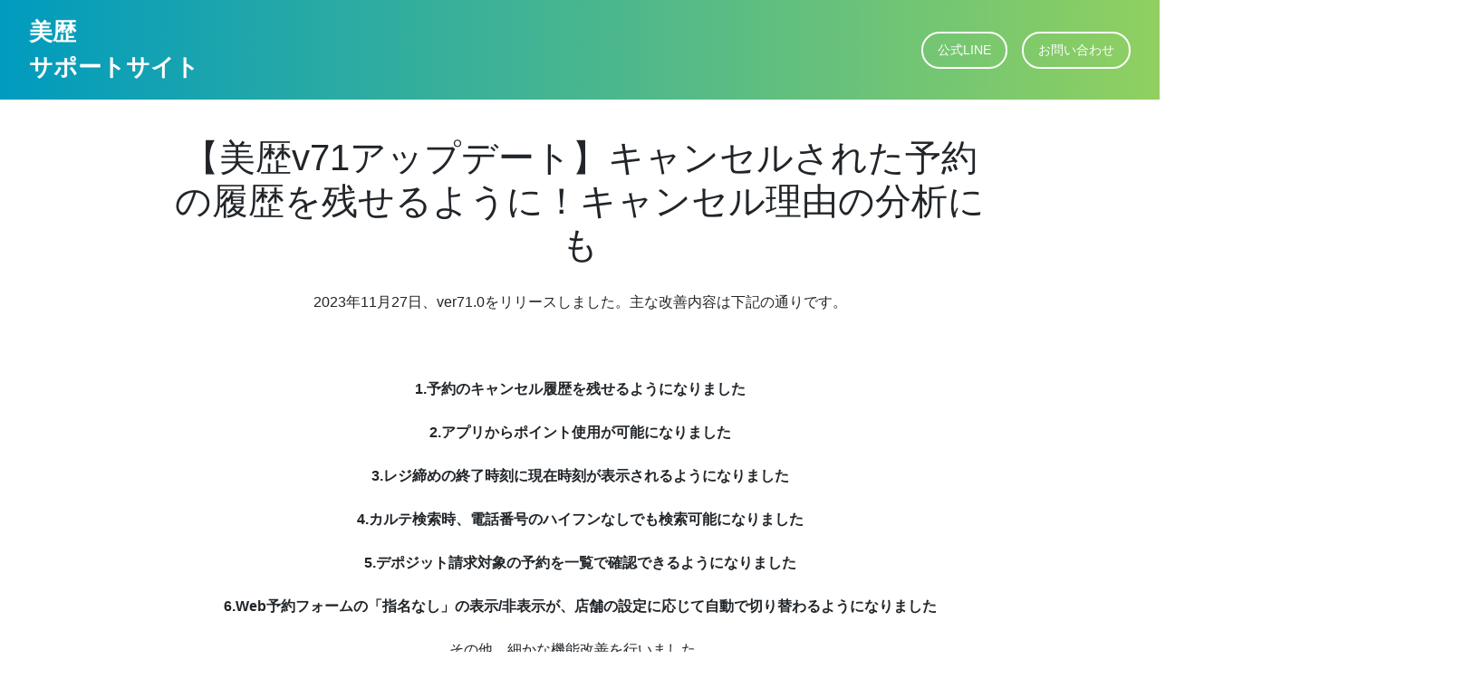

--- FILE ---
content_type: text/html; charset=UTF-8
request_url: https://support.bireki.jp/2023/11/28/11779/
body_size: 31284
content:
<!DOCTYPE html>
<html dir="ltr" lang="ja" prefix="og: https://ogp.me/ns#" xmlns:og="//ogp.me/ns#">
<head>
<meta charset="UTF-8" />

<meta name="viewport" content="width=device-width,initial-scale=1.0,maximum-scale=1.0,user-scalable=no">
<meta name="format-detection" content="telephone=no" />
<meta name="google-site-verification" content="kKKKY_kdVoKUv-x6UeQGrQrPEIVV-BlrxYGZmaqlDV4" />
<title>【美歴v71アップデート】キャンセルされた予約の履歴を残せるように！キャンセル理由の分析にも | 美歴サポートサイト美歴サポートサイト</title>
<link rel="apple-touch-icon" href="https://support.bireki.jp/wp-content/themes/birekisupportPC/images/touch-icon.png">
<link rel="shortcut icon" href="https://support.bireki.jp/wp-content/themes/birekisupportPC/images/favicon.ico" type="image/x-icon">
<link href="https://cdn.jsdelivr.net/npm/bootstrap@5.3.0/dist/css/bootstrap.min.css" rel="stylesheet" integrity="sha384-9ndCyUaIbzAi2FUVXJi0CjmCapSmO7SnpJef0486qhLnuZ2cdeRhO02iuK6FUUVM" crossorigin="anonymous">
<link rel="stylesheet" href="https://cdn.jsdelivr.net/npm/bootstrap-icons@1.11.1/font/bootstrap-icons.css" integrity="sha384-4LISF5TTJX/fLmGSxO53rV4miRxdg84mZsxmO8Rx5jGtp/LbrixFETvWa5a6sESd" crossorigin="anonymous">
<link rel="stylesheet" type="text/css" media="all" href="https://support.bireki.jp/wp-content/themes/birekisupportPC/style_2.css">
<link rel="stylesheet" href="https://use.fontawesome.com/releases/v5.15.4/css/all.css">
<link rel="stylesheet" href="https://cdn.jsdelivr.net/npm/swiper@11/swiper-bundle.min.css" />
  <script src="https://cdn.jsdelivr.net/npm/swiper@11/swiper-bundle.min.js"></script>


		<!-- All in One SEO 4.9.2 - aioseo.com -->
	<meta name="description" content="2023年11月27日、ver71.0をリリースしました。主な改善内容は下記の通りです。 1.予約のキャンセル" />
	<meta name="robots" content="max-image-preview:large" />
	<meta name="author" content="勝谷早貴"/>
	<link rel="canonical" href="https://support.bireki.jp/2023/11/28/11779/" />
	<meta name="generator" content="All in One SEO (AIOSEO) 4.9.2" />
		<meta property="og:locale" content="ja_JP" />
		<meta property="og:site_name" content="美歴 サポートメディア" />
		<meta property="og:type" content="article" />
		<meta property="og:title" content="【美歴v71アップデート】キャンセルされた予約の履歴を残せるように！キャンセル理由の分析にも | 美歴サポートサイト" />
		<meta property="og:description" content="2023年11月27日、ver71.0をリリースしました。主な改善内容は下記の通りです。 1.予約のキャンセル" />
		<meta property="og:url" content="https://support.bireki.jp/2023/11/28/11779/" />
		<meta property="fb:app_id" content="287576474647324" />
		<meta property="fb:admins" content="272312992826076" />
		<meta property="og:image" content="https://support.bireki.jp/wp-content/uploads/2023/11/Instagram71.png" />
		<meta property="og:image:secure_url" content="https://support.bireki.jp/wp-content/uploads/2023/11/Instagram71.png" />
		<meta property="og:image:width" content="4168" />
		<meta property="og:image:height" content="4167" />
		<meta property="article:tag" content="アップデート" />
		<meta property="article:tag" content="お知らせ" />
		<meta property="article:published_time" content="2023-11-28T01:00:44+00:00" />
		<meta property="article:modified_time" content="2023-11-27T08:29:31+00:00" />
		<meta name="twitter:card" content="summary_large_image" />
		<meta name="twitter:site" content="@BirekiSupport" />
		<meta name="twitter:title" content="【美歴v71アップデート】キャンセルされた予約の履歴を残せるように！キャンセル理由の分析にも | 美歴サポートサイト" />
		<meta name="twitter:description" content="2023年11月27日、ver71.0をリリースしました。主な改善内容は下記の通りです。 1.予約のキャンセル" />
		<meta name="twitter:creator" content="@BirekiSupport" />
		<meta name="twitter:image" content="https://support.bireki.jp/wp-content/uploads/2023/11/Instagram71.png" />
		<script type="application/ld+json" class="aioseo-schema">
			{"@context":"https:\/\/schema.org","@graph":[{"@type":"Article","@id":"https:\/\/support.bireki.jp\/2023\/11\/28\/11779\/#article","name":"\u3010\u7f8e\u6b74v71\u30a2\u30c3\u30d7\u30c7\u30fc\u30c8\u3011\u30ad\u30e3\u30f3\u30bb\u30eb\u3055\u308c\u305f\u4e88\u7d04\u306e\u5c65\u6b74\u3092\u6b8b\u305b\u308b\u3088\u3046\u306b\uff01\u30ad\u30e3\u30f3\u30bb\u30eb\u7406\u7531\u306e\u5206\u6790\u306b\u3082 | \u7f8e\u6b74\u30b5\u30dd\u30fc\u30c8\u30b5\u30a4\u30c8","headline":"\u3010\u7f8e\u6b74v71\u30a2\u30c3\u30d7\u30c7\u30fc\u30c8\u3011\u30ad\u30e3\u30f3\u30bb\u30eb\u3055\u308c\u305f\u4e88\u7d04\u306e\u5c65\u6b74\u3092\u6b8b\u305b\u308b\u3088\u3046\u306b\uff01\u30ad\u30e3\u30f3\u30bb\u30eb\u7406\u7531\u306e\u5206\u6790\u306b\u3082","author":{"@id":"https:\/\/support.bireki.jp\/author\/katsutani\/#author"},"publisher":{"@id":"https:\/\/support.bireki.jp\/#organization"},"image":{"@type":"ImageObject","url":"https:\/\/support.bireki.jp\/wp-content\/uploads\/2023\/11\/Instagram71.png","width":4168,"height":4167},"datePublished":"2023-11-28T10:00:44+09:00","dateModified":"2023-11-27T17:29:31+09:00","inLanguage":"ja","mainEntityOfPage":{"@id":"https:\/\/support.bireki.jp\/2023\/11\/28\/11779\/#webpage"},"isPartOf":{"@id":"https:\/\/support.bireki.jp\/2023\/11\/28\/11779\/#webpage"},"articleSection":"\u30a2\u30c3\u30d7\u30c7\u30fc\u30c8, \u304a\u77e5\u3089\u305b"},{"@type":"BreadcrumbList","@id":"https:\/\/support.bireki.jp\/2023\/11\/28\/11779\/#breadcrumblist","itemListElement":[{"@type":"ListItem","@id":"https:\/\/support.bireki.jp#listItem","position":1,"name":"\u30db\u30fc\u30e0","item":"https:\/\/support.bireki.jp","nextItem":{"@type":"ListItem","@id":"https:\/\/support.bireki.jp\/category\/news\/#listItem","name":"\u304a\u77e5\u3089\u305b"}},{"@type":"ListItem","@id":"https:\/\/support.bireki.jp\/category\/news\/#listItem","position":2,"name":"\u304a\u77e5\u3089\u305b","item":"https:\/\/support.bireki.jp\/category\/news\/","nextItem":{"@type":"ListItem","@id":"https:\/\/support.bireki.jp\/category\/news\/update\/#listItem","name":"\u30a2\u30c3\u30d7\u30c7\u30fc\u30c8"},"previousItem":{"@type":"ListItem","@id":"https:\/\/support.bireki.jp#listItem","name":"\u30db\u30fc\u30e0"}},{"@type":"ListItem","@id":"https:\/\/support.bireki.jp\/category\/news\/update\/#listItem","position":3,"name":"\u30a2\u30c3\u30d7\u30c7\u30fc\u30c8","item":"https:\/\/support.bireki.jp\/category\/news\/update\/","nextItem":{"@type":"ListItem","@id":"https:\/\/support.bireki.jp\/2023\/11\/28\/11779\/#listItem","name":"\u3010\u7f8e\u6b74v71\u30a2\u30c3\u30d7\u30c7\u30fc\u30c8\u3011\u30ad\u30e3\u30f3\u30bb\u30eb\u3055\u308c\u305f\u4e88\u7d04\u306e\u5c65\u6b74\u3092\u6b8b\u305b\u308b\u3088\u3046\u306b\uff01\u30ad\u30e3\u30f3\u30bb\u30eb\u7406\u7531\u306e\u5206\u6790\u306b\u3082"},"previousItem":{"@type":"ListItem","@id":"https:\/\/support.bireki.jp\/category\/news\/#listItem","name":"\u304a\u77e5\u3089\u305b"}},{"@type":"ListItem","@id":"https:\/\/support.bireki.jp\/2023\/11\/28\/11779\/#listItem","position":4,"name":"\u3010\u7f8e\u6b74v71\u30a2\u30c3\u30d7\u30c7\u30fc\u30c8\u3011\u30ad\u30e3\u30f3\u30bb\u30eb\u3055\u308c\u305f\u4e88\u7d04\u306e\u5c65\u6b74\u3092\u6b8b\u305b\u308b\u3088\u3046\u306b\uff01\u30ad\u30e3\u30f3\u30bb\u30eb\u7406\u7531\u306e\u5206\u6790\u306b\u3082","previousItem":{"@type":"ListItem","@id":"https:\/\/support.bireki.jp\/category\/news\/update\/#listItem","name":"\u30a2\u30c3\u30d7\u30c7\u30fc\u30c8"}}]},{"@type":"Organization","@id":"https:\/\/support.bireki.jp\/#organization","name":"\u7f8e\u6b74\u30b5\u30dd\u30fc\u30c8\u30b5\u30a4\u30c8","description":"\u7f8e\u6b74\u306e\u4e2d\u306e\u4eba\u304c\u767a\u4fe1\u3059\u308b\u7f8e\u6b74\u30e6\u30fc\u30b6\u30fc\u306e\u305f\u3081\u306eWeb\u30e1\u30c7\u30a3\u30a2\u3067\u3059\u3002","url":"https:\/\/support.bireki.jp\/","sameAs":["https:\/\/twitter.com\/BirekiSupport"]},{"@type":"Person","@id":"https:\/\/support.bireki.jp\/author\/katsutani\/#author","url":"https:\/\/support.bireki.jp\/author\/katsutani\/","name":"\u52dd\u8c37\u65e9\u8cb4","image":{"@type":"ImageObject","@id":"https:\/\/support.bireki.jp\/2023\/11\/28\/11779\/#authorImage","url":"https:\/\/secure.gravatar.com\/avatar\/c9a981d09ffa7aa2cfa240a160ae885bced5bc8bd50b839f3af3ed2367e6590b?s=96&d=mm&r=g","width":96,"height":96,"caption":"\u52dd\u8c37\u65e9\u8cb4"}},{"@type":"WebPage","@id":"https:\/\/support.bireki.jp\/2023\/11\/28\/11779\/#webpage","url":"https:\/\/support.bireki.jp\/2023\/11\/28\/11779\/","name":"\u3010\u7f8e\u6b74v71\u30a2\u30c3\u30d7\u30c7\u30fc\u30c8\u3011\u30ad\u30e3\u30f3\u30bb\u30eb\u3055\u308c\u305f\u4e88\u7d04\u306e\u5c65\u6b74\u3092\u6b8b\u305b\u308b\u3088\u3046\u306b\uff01\u30ad\u30e3\u30f3\u30bb\u30eb\u7406\u7531\u306e\u5206\u6790\u306b\u3082 | \u7f8e\u6b74\u30b5\u30dd\u30fc\u30c8\u30b5\u30a4\u30c8","description":"2023\u5e7411\u670827\u65e5\u3001ver71.0\u3092\u30ea\u30ea\u30fc\u30b9\u3057\u307e\u3057\u305f\u3002\u4e3b\u306a\u6539\u5584\u5185\u5bb9\u306f\u4e0b\u8a18\u306e\u901a\u308a\u3067\u3059\u3002 1.\u4e88\u7d04\u306e\u30ad\u30e3\u30f3\u30bb\u30eb","inLanguage":"ja","isPartOf":{"@id":"https:\/\/support.bireki.jp\/#website"},"breadcrumb":{"@id":"https:\/\/support.bireki.jp\/2023\/11\/28\/11779\/#breadcrumblist"},"author":{"@id":"https:\/\/support.bireki.jp\/author\/katsutani\/#author"},"creator":{"@id":"https:\/\/support.bireki.jp\/author\/katsutani\/#author"},"image":{"@type":"ImageObject","url":"https:\/\/support.bireki.jp\/wp-content\/uploads\/2023\/11\/Instagram71.png","@id":"https:\/\/support.bireki.jp\/2023\/11\/28\/11779\/#mainImage","width":4168,"height":4167},"primaryImageOfPage":{"@id":"https:\/\/support.bireki.jp\/2023\/11\/28\/11779\/#mainImage"},"datePublished":"2023-11-28T10:00:44+09:00","dateModified":"2023-11-27T17:29:31+09:00"},{"@type":"WebSite","@id":"https:\/\/support.bireki.jp\/#website","url":"https:\/\/support.bireki.jp\/","name":"\u7f8e\u6b74\u30b5\u30dd\u30fc\u30c8\u30b5\u30a4\u30c8","description":"\u7f8e\u6b74\u306e\u4e2d\u306e\u4eba\u304c\u767a\u4fe1\u3059\u308b\u7f8e\u6b74\u30e6\u30fc\u30b6\u30fc\u306e\u305f\u3081\u306eWeb\u30e1\u30c7\u30a3\u30a2\u3067\u3059\u3002","inLanguage":"ja","publisher":{"@id":"https:\/\/support.bireki.jp\/#organization"}}]}
		</script>
		<!-- All in One SEO -->

<link rel="alternate" type="application/rss+xml" title="美歴サポートサイト &raquo; 【美歴v71アップデート】キャンセルされた予約の履歴を残せるように！キャンセル理由の分析にも のコメントのフィード" href="https://support.bireki.jp/2023/11/28/11779/feed/" />
<link rel="alternate" title="oEmbed (JSON)" type="application/json+oembed" href="https://support.bireki.jp/wp-json/oembed/1.0/embed?url=https%3A%2F%2Fsupport.bireki.jp%2F2023%2F11%2F28%2F11779%2F" />
<link rel="alternate" title="oEmbed (XML)" type="text/xml+oembed" href="https://support.bireki.jp/wp-json/oembed/1.0/embed?url=https%3A%2F%2Fsupport.bireki.jp%2F2023%2F11%2F28%2F11779%2F&#038;format=xml" />
<style id='wp-img-auto-sizes-contain-inline-css' type='text/css'>
img:is([sizes=auto i],[sizes^="auto," i]){contain-intrinsic-size:3000px 1500px}
/*# sourceURL=wp-img-auto-sizes-contain-inline-css */
</style>
<style id='wp-emoji-styles-inline-css' type='text/css'>

	img.wp-smiley, img.emoji {
		display: inline !important;
		border: none !important;
		box-shadow: none !important;
		height: 1em !important;
		width: 1em !important;
		margin: 0 0.07em !important;
		vertical-align: -0.1em !important;
		background: none !important;
		padding: 0 !important;
	}
/*# sourceURL=wp-emoji-styles-inline-css */
</style>
<style id='wp-block-library-inline-css' type='text/css'>
:root{--wp-block-synced-color:#7a00df;--wp-block-synced-color--rgb:122,0,223;--wp-bound-block-color:var(--wp-block-synced-color);--wp-editor-canvas-background:#ddd;--wp-admin-theme-color:#007cba;--wp-admin-theme-color--rgb:0,124,186;--wp-admin-theme-color-darker-10:#006ba1;--wp-admin-theme-color-darker-10--rgb:0,107,160.5;--wp-admin-theme-color-darker-20:#005a87;--wp-admin-theme-color-darker-20--rgb:0,90,135;--wp-admin-border-width-focus:2px}@media (min-resolution:192dpi){:root{--wp-admin-border-width-focus:1.5px}}.wp-element-button{cursor:pointer}:root .has-very-light-gray-background-color{background-color:#eee}:root .has-very-dark-gray-background-color{background-color:#313131}:root .has-very-light-gray-color{color:#eee}:root .has-very-dark-gray-color{color:#313131}:root .has-vivid-green-cyan-to-vivid-cyan-blue-gradient-background{background:linear-gradient(135deg,#00d084,#0693e3)}:root .has-purple-crush-gradient-background{background:linear-gradient(135deg,#34e2e4,#4721fb 50%,#ab1dfe)}:root .has-hazy-dawn-gradient-background{background:linear-gradient(135deg,#faaca8,#dad0ec)}:root .has-subdued-olive-gradient-background{background:linear-gradient(135deg,#fafae1,#67a671)}:root .has-atomic-cream-gradient-background{background:linear-gradient(135deg,#fdd79a,#004a59)}:root .has-nightshade-gradient-background{background:linear-gradient(135deg,#330968,#31cdcf)}:root .has-midnight-gradient-background{background:linear-gradient(135deg,#020381,#2874fc)}:root{--wp--preset--font-size--normal:16px;--wp--preset--font-size--huge:42px}.has-regular-font-size{font-size:1em}.has-larger-font-size{font-size:2.625em}.has-normal-font-size{font-size:var(--wp--preset--font-size--normal)}.has-huge-font-size{font-size:var(--wp--preset--font-size--huge)}.has-text-align-center{text-align:center}.has-text-align-left{text-align:left}.has-text-align-right{text-align:right}.has-fit-text{white-space:nowrap!important}#end-resizable-editor-section{display:none}.aligncenter{clear:both}.items-justified-left{justify-content:flex-start}.items-justified-center{justify-content:center}.items-justified-right{justify-content:flex-end}.items-justified-space-between{justify-content:space-between}.screen-reader-text{border:0;clip-path:inset(50%);height:1px;margin:-1px;overflow:hidden;padding:0;position:absolute;width:1px;word-wrap:normal!important}.screen-reader-text:focus{background-color:#ddd;clip-path:none;color:#444;display:block;font-size:1em;height:auto;left:5px;line-height:normal;padding:15px 23px 14px;text-decoration:none;top:5px;width:auto;z-index:100000}html :where(.has-border-color){border-style:solid}html :where([style*=border-top-color]){border-top-style:solid}html :where([style*=border-right-color]){border-right-style:solid}html :where([style*=border-bottom-color]){border-bottom-style:solid}html :where([style*=border-left-color]){border-left-style:solid}html :where([style*=border-width]){border-style:solid}html :where([style*=border-top-width]){border-top-style:solid}html :where([style*=border-right-width]){border-right-style:solid}html :where([style*=border-bottom-width]){border-bottom-style:solid}html :where([style*=border-left-width]){border-left-style:solid}html :where(img[class*=wp-image-]){height:auto;max-width:100%}:where(figure){margin:0 0 1em}html :where(.is-position-sticky){--wp-admin--admin-bar--position-offset:var(--wp-admin--admin-bar--height,0px)}@media screen and (max-width:600px){html :where(.is-position-sticky){--wp-admin--admin-bar--position-offset:0px}}

/*# sourceURL=wp-block-library-inline-css */
</style>
<style id='classic-theme-styles-inline-css' type='text/css'>
/*! This file is auto-generated */
.wp-block-button__link{color:#fff;background-color:#32373c;border-radius:9999px;box-shadow:none;text-decoration:none;padding:calc(.667em + 2px) calc(1.333em + 2px);font-size:1.125em}.wp-block-file__button{background:#32373c;color:#fff;text-decoration:none}
/*# sourceURL=/wp-includes/css/classic-themes.min.css */
</style>
<link rel='stylesheet' id='pz-linkcard-css-css' href='//support.bireki.jp/wp-content/uploads/pz-linkcard/style/style.min.css?ver=2.5.8.5' type='text/css' media='all' />
<link rel="https://api.w.org/" href="https://support.bireki.jp/wp-json/" /><link rel="alternate" title="JSON" type="application/json" href="https://support.bireki.jp/wp-json/wp/v2/posts/11779" /><link rel="EditURI" type="application/rsd+xml" title="RSD" href="https://support.bireki.jp/xmlrpc.php?rsd" />
<link rel='shortlink' href='https://support.bireki.jp/?p=11779' />
		<style type="text/css" id="wp-custom-css">
			
								</style>
		</head>

<body>
<!-- ヘッタ ー-->
  <div class="header">
    <a href="https://support.bireki.jp" class="header-title">美歴<br>サポートサイト</a>
     <div class="header-buttons">
      <a href="https://page.line.me/439drwer?openerPlatform=liff&openerKey=profileRecommend"><button>公式LINE</button></a>
      <a href="https://reg34.smp.ne.jp/regist/is?SMPFORM=ldng-pjock-026eea56b434c2d54aa431a5579d7346"><button>お問い合わせ</button></a>
    </div>
  </div>

<main class="container">
                

                <section class="single-header">
                    <h1 class="single-header-title">【美歴v71アップデート】キャンセルされた予約の履歴を残せるように！キャンセル理由の分析にも</h1>
                </section>

                <section class="single-contents" style="margin-top:20px;">
                    <div class="single-eyecatch"></div>
                    <div class="single-content">
                    <div class="row">
<div class="col col-xs-12">
    2023年11月27日、ver71.0をリリースしました。主な改善内容は下記の通りです。<br />
    <wbr /><br />
    <wbr /><br />
    <strong><br />
    1.予約のキャンセル履歴を残せるようになりました<br />
    <wbr /><br />
    2.アプリからポイント使用が可能になりました<br />
    <wbr /><br />
    3.レジ締めの終了時刻に現在時刻が表示されるようになりました<br />
    <wbr /><br />
    4.カルテ検索時、電話番号のハイフンなしでも検索可能になりました<br />
    <wbr /><br />
    5.デポジット請求対象の予約を一覧で確認できるようになりました<br />
    <wbr /><br />
    6.Web予約フォームの「指名なし」の表示/非表示が、店舗の設定に応じて自動で切り替わるようになりました<br />
    </strong><br />
    その他、細かな機能改善を行いました。
  </div>
</div>
<p><wbr /><br />
<wbr /></p>
<div class="row">
<div class="col col-xs-12">
<h3 id="v71,1">1.予約のキャンセル履歴を残せるようになりました</h3>
</p></div>
<p>  <wbr /></p>
<div class="col col-xs-12">
    今までは、キャンセルの場合は予約を消していましたが、キャンセル履歴残らずキャンセル情報を把握できない状態でした。<wbr><br />
今回のアップデートにより、予約カードからキャンセルが可能になり履歴を残せるようになりました。<wbr><br />
キャンセル履歴は、予約カード選択後一番上のステータスよりご確認いただけます<wbr><br />
    <wbr /><br />
    <wbr /></p>
<div class="col col-xs-12">
<div style="font-size:1.1em; font-weight:bold;">
        ー 【管理画面操作】　ー
      </div>
<p>      <wbr />キャンセルにするお客様のお名前を選択→予約をキャンセル→キャンセル実行<br />
     <img fetchpriority="high" decoding="async" width="1168" height="1186" src="https://support.bireki.jp/wp-content/uploads/2023/11/管理キャンセル履歴.png" alt="height="300" class="alignnone size-medium wp-image-11794" srcset="https://support.bireki.jp/wp-content/uploads/2023/11/管理キャンセル履歴.png 1168w, https://support.bireki.jp/wp-content/uploads/2023/11/管理キャンセル履歴-295x300.png 295w, https://support.bireki.jp/wp-content/uploads/2023/11/管理キャンセル履歴-1008x1024.png 1008w, https://support.bireki.jp/wp-content/uploads/2023/11/管理キャンセル履歴-768x780.png 768w" sizes="(max-width: 1168px) 100vw, 1168px" />
    </div>
<p>    <wbr /></p>
<div class="col col-xs-10" style="margin-bottom:50px;">
      <img src=>
    </div>
<div class="col col-xs-12">
<div style="font-size:1.1em; font-weight:bold;">
        ー 【forB操作】　ー
      </div>
<p>      <wbr /></p>
<div class="col col-xs-12" style="margin-bottom:30ox;">
      <img decoding="async" src="https://support.bireki.jp/wp-content/uploads/2023/11/Forbキャンセル履歴.png" alt="" width="500" height="298" class="alignnone size-medium wp-image-11798" />
      </div>
</p></div>
<p>    <wbr>
  </div>
</div>
<p><wbr /></p>
<div class="row">
<div class="col col-xs-10">
<h3 class="col col-xs-12">2.アプリからポイント使用が可能になりました。</h3>
</p></div>
<p>  <wbr /></p>
<div class="col col-xs-12">
    今までは、ポイントの発行は管理画面からのみでしたが、このアップデートによりアプリからもポイントの使用が可能になりました。<wbr><br />
    ポイント付与と同様に、お客様選択後、右下＋メニューよりポイントを選択するとポイントカードが開き「使用する」ボタンが表示されます。<wbr><br />
    ロール設定で「ポイント使用」の権限を管理できます。<br />
  　<wbr /><br />
    <wbr /></p>
<div class="col-xs-6">
   <img decoding="async" width="828" height="1675" src="https://support.bireki.jp/wp-content/uploads/2023/11/アプリ　ポイント.jpg" alt=""height="200" class="alignnone size-medium wp-image-11807" srcset="https://support.bireki.jp/wp-content/uploads/2023/11/アプリ　ポイント.jpg 828w, https://support.bireki.jp/wp-content/uploads/2023/11/アプリ　ポイント-148x300.jpg 148w, https://support.bireki.jp/wp-content/uploads/2023/11/アプリ　ポイント-506x1024.jpg 506w, https://support.bireki.jp/wp-content/uploads/2023/11/アプリ　ポイント-768x1554.jpg 768w, https://support.bireki.jp/wp-content/uploads/2023/11/アプリ　ポイント-759x1536.jpg 759w" sizes="(max-width: 828px) 100vw, 828px" />
    </div>
</p></div>
</div>
<p><wbr /></p>
<div class="row">
<div class="col col-xs-12">
<h3 class="col col-xs-12">3.レジ締めの終了時刻に現在時刻が表示されるようになりました。</h3>
</p></div>
<p>  <wbr /></p>
<div class="col col-xs-12">
    今まで、レジ締めの「締め日時(終了)」には 23：59 が自動入力されていました。その時刻を変更せずにレジを締めた後、同日にレジを打ってしまうとその会計情報がどこにも計上されないというケースが発生していました。<wbr><br />
    今回の改善により、締め日時(終了)にはレジ締めボタンを押した時の時刻が自動で挿入されるようになったので、レジ閉め後、同日にお会計が発生した場合にも対応可能となりました。<wbr><br />
    <wbr /></p>
<div class="col col-xs-12">
      <img decoding="async" src="https://support.bireki.jp/wp-content/uploads/2023/11/レジ締め時間-1.png" style="border:1px solid #ddd;"/>
    </div>
</p></div>
</div>
<p><wbr /></p>
<div class="row">
<div class="col col-xs-12">
<h3 class="col col-xs-12">4.カルテ検索時、電話番号のハイフンなしでも検索可能になりました。　</h3>
</p></div>
<p>  <wbr /></p>
<div class="col col-xs-12">
    電話番号でカルテ検索の際、直接入力や外部サイトからコピペ入力する際にはハイフンを入れる必要がありましたが、このアップデートによりハイフンを入れなくても検索ができるようになりました。<br />
    <wbr /></p>
<div class="col col-xs-6">
     <img loading="lazy" decoding="async" width="825" height="1647" src="https://support.bireki.jp/wp-content/uploads/2023/11/ハイフンなし.jpg" alt="height="300" class="alignnone size-medium wp-image-11827" style="border:1px solid #ddd;" srcset="https://support.bireki.jp/wp-content/uploads/2023/11/ハイフンなし.jpg 825w, https://support.bireki.jp/wp-content/uploads/2023/11/ハイフンなし-150x300.jpg 150w, https://support.bireki.jp/wp-content/uploads/2023/11/ハイフンなし-513x1024.jpg 513w, https://support.bireki.jp/wp-content/uploads/2023/11/ハイフンなし-768x1533.jpg 768w, https://support.bireki.jp/wp-content/uploads/2023/11/ハイフンなし-769x1536.jpg 769w" sizes="auto, (max-width: 825px) 100vw, 825px" />
    </div>
</p></div>
</div>
<p><wbr /></p>
<div class="row">
<div class="col col-xs-12">
<h3 class="col col-xs-12">5.デポジット請求対象の予約を一覧で確認できるようになりました</h3>
</p></div>
<p>  <wbr /></p>
<div class="col col-xs-12">
    管理画面のカレンダー上に「デポジット付き予約一覧」ボタンが設置され、デポジット内容の確認ができるようになりました。<wbr><br />
    今までは、デポジット請求を実施したものを店舗が後から確認しづらく、月次で売上の締めをする際や、デポジット決済金の振込金額（美歴から店舗にバックする金額）のチェックが困難な状態でしたが、この機能によりデポジット付き予約の管理がしやすくなりました、<wbr><br />
    <wbr /></p>
<div class="col col-xs-12">
<p><img decoding="async" src="https://support.bireki.jp/wp-content/uploads/2023/11/デポ.png" alt=" height="300" class="alignnone size-medium wp-image-11832" srcset="https://support.bireki.jp/wp-content/uploads/2023/11/デポ.png 1468w, https://support.bireki.jp/wp-content/uploads/2023/11/デポ-300x194.png 300w, https://support.bireki.jp/wp-content/uploads/2023/11/デポ-1024x661.png 1024w, https://support.bireki.jp/wp-content/uploads/2023/11/デポ-768x496.png 768w" sizes="(max-width: 1468px) 100vw, 1468px" />
    </div>
</p></div>
</div>
<div class="row">
<div class="col col-xs-12">
<h3 class="col col-xs-12">
    6.Web予約フォームの「指名なし」の表示/非表示が、店舗の設定に応じて自動で切り替わるようになりました</h3>
</p></div>
<p>  <wbr /></p>
<div class="col col-xs-12">
   「担当なし予約を許可」の設定がoffの場合、Web予約フォームの担当者選択欄の「指名なし」が自動で非表示になるように改善しました。<wbr><br />
<wbr /><br />
    <wbr /><br />
    <wbr/>
  </div>
</div>
<p><wbr /></p>
<div class="row">
<div class="col col-xs-12">
    以上、ver71.0 の主なアップデート内容のご紹介でした。<br />
    <wbr /><br />
    <wbr /><br />
    <wbr/><br />
    今後も、ご利用者様のサロンワークの効率化につながり、お客様接点作りに貢献するサービスへの進化を続けてまいります。<br />
    ご質問やお問い合わせ、改善のご要望等ありましたら、お気軽に下記問い合わせフォームからご連絡ください！
  </div>
</div>
<p><wbr /><br />
<wbr /></p>
<div class="row">
<div class="col col-xs-12"><a style="width: 300px; margin: 0 auto; padding: 15px 0; font-size: 20px; text-decoration: none !important; display: block; text-align: center; color: #ffffff !important; background: #008DDD; border-radius: 5px; -webkit-border-radius: 5px; -moz-border-radius: 5px;" href="https://reg34.smp.ne.jp/regist/is?SMPFORM=ldng-pjock-026eea56b434c2d54aa431a5579d7346" target="_blank" rel="noopener noreferrer">お問い合わせフォームへ</a></div>
</div>
<p><wbr /><br />
<wbr /></p>
                    </div>
					<div style="text-align:center; margin-top:30px;">
						<a href="https://support.bireki.jp/newshoplp" target="_blank"><img src="https://support.bireki.jp/wp-content/uploads/2023/10/newshop_bannar.png" width="80%"></a>
					</div>

                </section>

                   
                <!--section class="article-lists">

                </section-->
</main>            

  <!-- フッター -->
  <footer>
    <p>【お問い合わせ】</p>
    <div class="footer-buttons">
      <a href="https://page.line.me/439drwer?openerPlatform=liff&openerKey=profileRecommend"><button>公式LINE</button></a>
      <a href="https://reg34.smp.ne.jp/regist/is?SMPFORM=ldng-pjock-026eea56b434c2d54aa431a5579d7346"><button>お問い合わせフォーム</button></a>
    </div>
    <p style="margin-top: 16px;">CopyRight 2025 BIREKI All Rights Reserved.</p>
  </footer>
<script>
  // 画面幅が600px以下のときだけSwiperを起動
  if (window.innerWidth <= 600) {
    const swiper = new Swiper('.swiper', {
      loop: true,
      autoplay: {
        delay: 3000,
        disableOnInteraction: false,
      },
      pagination: {
        el: '.swiper-pagination',
        clickable: true,
      },
    });
  }

function findNextAccordionBody(startEl) {
  let sibling = startEl.nextElementSibling;
  while (sibling) {
    if (sibling.classList && sibling.classList.contains('accordion-body')) {
      return sibling;
    }
    sibling = sibling.nextElementSibling;
  }
  return null; // 見つからなければ null
}

document.querySelectorAll('.accordion-header').forEach(header => {
  header.addEventListener('click', function () {
    const body = findNextAccordionBody(this);
    if (!body) return;

    const content = body.querySelector('.body-content');
    const isExpanding = !this.classList.contains('active');

    // 他のアコーディオンを閉じる
    document.querySelectorAll('.accordion-header').forEach(otherHeader => {
      if (otherHeader !== this && otherHeader.classList.contains('active')) {
        otherHeader.classList.remove('active');
        otherHeader.setAttribute('aria-expanded', 'false');
        const otherBody = findNextAccordionBody(otherHeader);
        if (otherBody) {
          closeAccordion(otherBody);
          otherBody.hidden = true;
        }
      }
    });

    // 開閉状態の切り替え
    this.classList.toggle('active');
    this.setAttribute('aria-expanded', isExpanding ? 'true' : 'false');

    if (isExpanding) {
      body.hidden = false;
      body.style.height = '0';

      requestAnimationFrame(() => {
        if (content) {
          const height = content.offsetHeight;
          body.style.height = `${height}px`;
        } else {
          body.style.height = 'auto';
        }
      });
    } else {
      closeAccordion(body);
      body.addEventListener(
        'transitionend',
        () => {
          if (!this.classList.contains('active')) {
            body.hidden = true;
          }
        },
        { once: true }
      );
    }
  });
});

function closeAccordion(element) {
  element.style.height = '0';
}

// ウィンドウリサイズ時の高さ調整
window.addEventListener('resize', () => {
  document.querySelectorAll('.accordion-header.active').forEach(header => {
    const body = header.nextElementSibling;
    const content = body.querySelector('.body-content');
    if (content) {
      body.style.height = `${content.offsetHeight}px`;
    }
  });
});
 
</script>
 
 
</body>
</html>


--- FILE ---
content_type: text/css
request_url: https://support.bireki.jp/wp-content/themes/birekisupportPC/style_2.css
body_size: 9593
content:
/* 
Theme Name: birekisupportPC
http://meyerweb.com/eric/tools/css/reset/ 
v2.0 | 20110126
License: none (public domain)
*/
    html{
        margin-top:0px !important;
    }

    body {
      margin: 0;
      font-family: Arial, sans-serif;
      background-color: #ffffff;
    }

    /* ヘッダー */
    .header {
      display: flex;
      justify-content: space-between;
      align-items: center;
      padding: 16px 32px;
      background: linear-gradient(to right, #009bbf, #90d060);
      color: white;
    }

    .header-title {
      font-size: 26px;
      font-weight: bold;
    }

    .header-title {
  text-decoration: none;  
  color: inherit;         
  cursor: pointer;        
  display: inline-block;  
}

/* マウス乗せた時も変化させない */
    .header-title:hover,
    .header-title:active,
    .header-title:visited {
      text-decoration: none;
      color: inherit;
    }

    .header-buttons button {
      margin-left: 12px;
      padding: 8px 16px;
      background-color: transparent;
      border: 2px solid white;
      border-radius: 24px;
      color: white;
      font-size: 14px;
      cursor: pointer;
    }

    .header-buttons button:hover {
      background-color: rgba(255, 255, 255, 0.2);
    }

  /* コンテンツリンク */
.body-content a:link {
  color: #1558d6; /* 未訪問のリンク色 */
}

.body-content a:visited {
  color: #551a8b; /* 訪問済みのリンク色 */
}

.body-content a:active {
  color: #2870f7; /* クリック時のリンク色 */
}

.body-content a:hover {
  text-decoration: underline; /* ホバー時にアンダーラインを引く */
}

  /* メッセージ */
.message {
  margin: 80px 0 40px; 
  font-size: 16px;
  font-weight: bold;
  text-align: center;
}

 /* 横長メニュー */
    .step-buttons {
      display: flex;
      flex-direction: column;
      align-items: center;
      gap: 16px;
      margin-top: 24px;
      padding: 0 16px;
    }

    .step-button {
      width: 100%;
      max-width: 400px;
      padding: 16px;
      border: 2px solid #aaa;
      border-radius: 20px;
      font-size: 16px;
      font-weight: bold;
      background-color: white;
      cursor: pointer;
      text-decoration: none;
      color: black;
      text-align: center;
    }

    .step-button:hover {
      background-color: #f5f5f5;
    }
    .step-button:hover {
      background-color: #e5e7eb;
    }
     .step-button a {
    text-decoration: none;
    color: inherit;
    display: block;
  }
   .step-button h2 {
      font-size: 16px;
      font-weight: 600;
    }

  /* 戻るボタン */
  .back-btn-wrapper {
    margin: 40px 20px;
  }

  .back-btn {
    display: inline-block;
    padding: 10px 20px;
    background: linear-gradient(to right, #028d95, #6ddc4d);
    color: white;
    border-radius: 24px;
    font-weight: bold;
    text-decoration: none;
    font-size: 14px;
  }


/* メニュー */
    .container {
      max-width: 960px;
      margin: 0 auto;
      display: flex;
      flex-direction: column;
      align-items: center;
      padding: 40px 24px;
      text-align: center;
    }

    .buttons {
      display: grid;
      grid-template-columns: repeat(auto-fit, minmax(150px, 1fr));
      gap: 24px;
      width: 100%;
      max-width: 600px;
      margin-top: 24px;
    }

    .button {
      border: 1px solid #a9a9a9;
      padding: 40px;
      background-color: white;
      box-shadow: 0 4px 6px rgba(0, 0, 0, 0.1);
      border-radius: 16px;
      transition: background-color 0.2s;
      cursor: pointer;
    }

    .button:hover {
      background-color: #e5e7eb;
    }
     .button a {
    text-decoration: none;
    color: inherit;
    display: block;
  }
   .button h2 {
      font-size: 16px;
      font-weight: 600;
    }
  
/* 検索 */
    .search-box {
      display: flex;
      justify-content: center;
      align-items: center;
      margin: 24px 0;
    }

    .search-box input {
      width: 100%;
      max-width: 280px;
      padding: 10px 16px;
      font-size: 16px;
      border: 1px solid #ccc;
      border-radius: 32px 0 0 32px;
      outline: none;
    }

    .search-box button {
      padding: 10px 16px;
      font-size: 16px;
      border: 1px solid #ccc;
      border-left: none;
      background-color: #fff;
      cursor: pointer;
      border-radius: 0 32px 32px 0;
    }

    .search-box button:hover {
      background-color: #e5e7eb;
    }

/* お知らせ */
    .notice {
      text-align: center;
      margin-top: 40px;
    }

    .notice h2 {
      font-size: 20px;
      font-weight: bold;
      position: relative;
      display: inline-block;
      padding-bottom: 4px;
    }

    .notice h2::after {
      content: '';
      position: absolute;
      left: 0;
      bottom: 0;
      width: 100%;
      height: 3px;
      background: #30cfcf;
      border-radius: 2px;
    }

    .notice ul {
      list-style: none;
      padding: 0;
      margin-top: 16px;
      font-size: 16px;
      line-height: 1.8;
    }

    .notice li span {
      font-weight: bold;
      margin-right: 8px;
    }

    .notice a {
      color: gray;
      text-decoration: none;
    }

    .modern-accordion {
      max-width: 800px;
      margin: 0 auto;
      --primary-color: #2563eb;
      --text-color: #1f2937;
      --border-color: #e5e7eb;
    }

    .accordion-item {
      border: 1px solid var(--border-color);
      border-radius: 12px !important;
      margin-bottom: 16px;
      overflow: hidden;
      background: white;
    }

    .accordion-header {
      width: 100%;
      padding: 24px;
      display: flex;
      justify-content: space-between;
      align-items: center;
      background: none;
      border: none;
      cursor: pointer;
      transition: background-color 0.2s;
    }

    .accordion-header:hover {
      background-color: #e5e7eb;
    }

    .header-content {
      text-align: left;
      flex: 1;
    }

    .label {
      font-size: 14px;
      color: var(--primary-color);
      margin-bottom: 4px;
      display: block;
    }

    .title {
      font-size: 18px;
      color: var(--text-color);
      margin: 0;
      font-weight: 500;
    }

    .icon-wrap {
      flex-shrink: 0;         /* 縮ませない */
      display: flex;
      align-items: center;
      justify-content: center;
      width: 24px;
      height: 24px;
      position: relative;
    }

    .line {
      position: absolute;
      top: 50%;
      left: 0;
      width: 100%;
      height: 2px;
      background-color: var(--text-color);
      transition: transform 0.3s ease;
    }

    .line:first-child {
      transform: translateY(-50%);
    }

    .line:last-child {
      transform: translateY(-50%) rotate(90deg);
    }

    .accordion-header.active .line:last-child {
      transform: translateY(-50%) rotate(0);
    }

    .accordion-body {
      height: 0;
      overflow: hidden;
      transition: height 0.3s ease-out;
    }

    .body-content {
      padding: 0 24px 24px;
    }
/* 動画 */
    .video-section {
      background-color: #f2f2f2;
      padding: 40px;
      margin: 50px 0;
      text-align: center;
    }

    .video-section h2 {
      font-size: 18px;
      margin-bottom: 24px;
    }

    .video-container {
      display: flex;
      justify-content: center;
      gap: 24px;
      flex-wrap: wrap;
    }

    .video-card {
      background: white;
      padding: 16px;
      width: 200px;
      box-shadow: 0 4px 6px rgba(0,0,0,0.1);
      border-radius: 12px;
    }

    .video-card img {
      width: 100%;
      border-radius: 8px;
    }

    .video-card p {
      margin-top: 12px;
      font-size: 14px;
    }


/* デフォルトはスライダー非表示 */
    .video-slider {
      display: none;
    }

/* スマホでPC用の動画一覧を非表示に */
    @media (max-width: 600px) {
      .video-container {
        display: none; 
      }
      .video-slider {
        display: block;
        width: 90%;
        margin: 0 auto;
      }

      .swiper-slide img {
        width: 100%;
        border-radius: 12px;
      }
    }


/* フッター */
    footer {
      text-align: center;
      padding: 16px 32px;
      background: linear-gradient(to right, #009bbf, #90d060);
      color: white;
    }

    .footer-buttons {
      margin-top: 8px;
    }

    .footer-buttons button {
      margin-left: 12px;
      padding: 8px 16px;
      background-color: transparent;
      border: 2px solid white;
      border-radius: 24px;
      color: white;
      font-size: 14px;
      cursor: pointer;
    }

    .footer-buttons button:hover {
      background-color: rgba(255, 255, 255, 0.2);
    }


/*スマホ*/ 
@media (max-width: 480px){
  .sp-only {
    display: inline;
}
  .header-title {
    font-size: 15px;
    text-align: left;
    margin-bottom: 10px;
  }
  .header-buttons {
    display: flex;
    flex-direction: row;
    gap: 8px;
    flex-wrap: wrap;
    justify-content: center;
  }

  .header-buttons a {
    text-decoration: none;
  }

  .header-buttons button {
    font-size: 14px;
    padding: 6px 10px;
    border-radius: 30px;
    white-space: nowrap;
    width: auto;
  }

/* スマホでPC用の動画一覧を非表示に */
　.video-container {
        display: none; 
      }
  .video-slider {
        display: block;
        width: 90%;
        margin: 0 auto;
      }

  　.swiper-slide img {
        width: 100%;
        border-radius: 12px;
      }

   .buttons {
    display: grid;
    grid-template-columns: 1fr;
    gap: 16px;
    width: 100%;
  }

  .button {
    padding: 24px;
  }

  .button h2 {
    font-size: 14px;
  }
}

